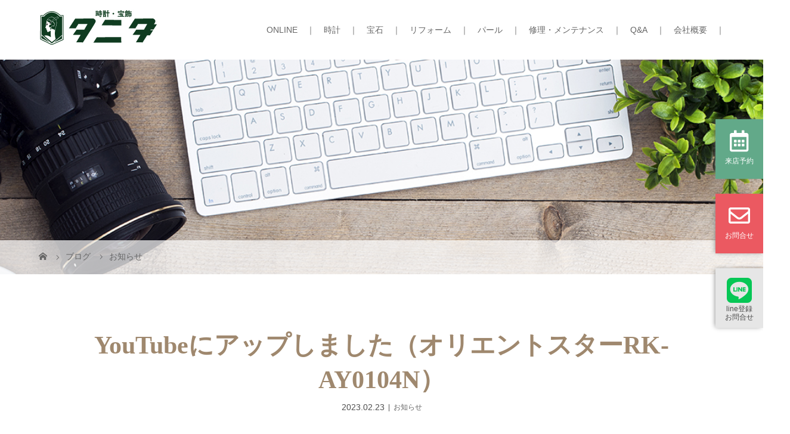

--- FILE ---
content_type: text/html; charset=UTF-8
request_url: https://tanida1944.com/event/10518/
body_size: 13867
content:



<!DOCTYPE html>
<html class="pc" dir="ltr" lang="ja" prefix="og: https://ogp.me/ns#">
<head>

<!-- Google tag (gtag.js) -->
<script async src="https://www.googletagmanager.com/gtag/js?id=UA-795811-32"></script>
<script>
  window.dataLayer = window.dataLayer || [];
  function gtag(){dataLayer.push(arguments);}
  gtag('js', new Date());

  gtag('config', 'UA-795811-32');
  gtag('config', 'G-0JNFHQEWPN');
</script>
		
<meta charset="UTF-8">
<meta name="description" content="YouTubeに動画をアップしました。オリエントスター RK-AY0104Nの紹介動画です。https://youtu.be/d0anIe8dPO4 おかげさまで創業７9年。">
<meta name="viewport" content="width=device-width">

<!--[if lt IE 9]>
<script src="https://tanida1944.com/wp-content/themes/story_tcd041/js/html5.js"></script>
<![endif]-->
<link rel="shortcut icon" href="https://tanida1944.com/wp-content/uploads/tcd-w/favicon.ico">

		<!-- All in One SEO 4.7.3 - aioseo.com -->
		<title>YouTubeにアップしました（オリエントスターRK-AY0104N） | 熊谷市で時計修理・宝石のお悩みは「タニダ」</title>
		<meta name="description" content="YouTubeに動画をアップしました。 オリエントスター RK-AY0104Nの紹介動画です。 https:/" />
		<meta name="robots" content="max-image-preview:large" />
		<link rel="canonical" href="https://tanida1944.com/event/10518/" />
		<meta name="generator" content="All in One SEO (AIOSEO) 4.7.3" />
		<meta property="og:locale" content="ja_JP" />
		<meta property="og:site_name" content="熊谷市で時計修理・宝石のお悩みは「タニダ」 - 熊谷市の老舗［創業1944年］時計・宝石のタニダは品質高い品揃えと確かな技術で修理やメンテナンスも承ります。" />
		<meta property="og:type" content="article" />
		<meta property="og:title" content="YouTubeにアップしました（オリエントスターRK-AY0104N） | 熊谷市で時計修理・宝石のお悩みは「タニダ」" />
		<meta property="og:description" content="YouTubeに動画をアップしました。 オリエントスター RK-AY0104Nの紹介動画です。 https:/" />
		<meta property="og:url" content="https://tanida1944.com/event/10518/" />
		<meta property="article:published_time" content="2023-02-23T06:29:52+00:00" />
		<meta property="article:modified_time" content="2023-02-23T06:29:52+00:00" />
		<meta name="twitter:card" content="summary_large_image" />
		<meta name="twitter:title" content="YouTubeにアップしました（オリエントスターRK-AY0104N） | 熊谷市で時計修理・宝石のお悩みは「タニダ」" />
		<meta name="twitter:description" content="YouTubeに動画をアップしました。 オリエントスター RK-AY0104Nの紹介動画です。 https:/" />
		<script type="application/ld+json" class="aioseo-schema">
			{"@context":"https:\/\/schema.org","@graph":[{"@type":"BlogPosting","@id":"https:\/\/tanida1944.com\/event\/10518\/#blogposting","name":"YouTube\u306b\u30a2\u30c3\u30d7\u3057\u307e\u3057\u305f\uff08\u30aa\u30ea\u30a8\u30f3\u30c8\u30b9\u30bf\u30fcRK-AY0104N\uff09 | \u718a\u8c37\u5e02\u3067\u6642\u8a08\u4fee\u7406\u30fb\u5b9d\u77f3\u306e\u304a\u60a9\u307f\u306f\u300c\u30bf\u30cb\u30c0\u300d","headline":"YouTube\u306b\u30a2\u30c3\u30d7\u3057\u307e\u3057\u305f\uff08\u30aa\u30ea\u30a8\u30f3\u30c8\u30b9\u30bf\u30fcRK-AY0104N\uff09","author":{"@id":"https:\/\/tanida1944.com\/author\/tanida202133\/#author"},"publisher":{"@id":"https:\/\/tanida1944.com\/#organization"},"image":{"@type":"ImageObject","url":"https:\/\/tanida1944.com\/wp-content\/uploads\/2023\/02\/\u30b9\u30af\u30ea\u30fc\u30f3\u30b7\u30e7\u30c3\u30c8-2023-02-23-15.27.46-e1677133725864.png","width":380,"height":502},"datePublished":"2023-02-23T15:29:52+09:00","dateModified":"2023-02-23T15:29:52+09:00","inLanguage":"ja","mainEntityOfPage":{"@id":"https:\/\/tanida1944.com\/event\/10518\/#webpage"},"isPartOf":{"@id":"https:\/\/tanida1944.com\/event\/10518\/#webpage"},"articleSection":"\u304a\u77e5\u3089\u305b, YouTube"},{"@type":"BreadcrumbList","@id":"https:\/\/tanida1944.com\/event\/10518\/#breadcrumblist","itemListElement":[{"@type":"ListItem","@id":"https:\/\/tanida1944.com\/#listItem","position":1,"name":"\u5bb6","item":"https:\/\/tanida1944.com\/","nextItem":"https:\/\/tanida1944.com\/category\/event\/#listItem"},{"@type":"ListItem","@id":"https:\/\/tanida1944.com\/category\/event\/#listItem","position":2,"name":"\u304a\u77e5\u3089\u305b","previousItem":"https:\/\/tanida1944.com\/#listItem"}]},{"@type":"Organization","@id":"https:\/\/tanida1944.com\/#organization","name":"\u718a\u8c37\u5e02\u3067\u6642\u8a08\u4fee\u7406\u30fb\u5b9d\u77f3\u306e\u304a\u60a9\u307f\u306f\u300c\u30bf\u30cb\u30c0\u300d","description":"\u718a\u8c37\u5e02\u306e\u8001\u8217\uff3b\u5275\u696d1944\u5e74\uff3d\u6642\u8a08\u30fb\u5b9d\u77f3\u306e\u30bf\u30cb\u30c0\u306f\u54c1\u8cea\u9ad8\u3044\u54c1\u63c3\u3048\u3068\u78ba\u304b\u306a\u6280\u8853\u3067\u4fee\u7406\u3084\u30e1\u30f3\u30c6\u30ca\u30f3\u30b9\u3082\u627f\u308a\u307e\u3059\u3002","url":"https:\/\/tanida1944.com\/"},{"@type":"Person","@id":"https:\/\/tanida1944.com\/author\/tanida202133\/#author","url":"https:\/\/tanida1944.com\/author\/tanida202133\/","name":"tanida202133","image":{"@type":"ImageObject","@id":"https:\/\/tanida1944.com\/event\/10518\/#authorImage","url":"https:\/\/secure.gravatar.com\/avatar\/a202ffb899427869a5d5850cff463bb6?s=96&d=mm&r=g","width":96,"height":96,"caption":"tanida202133"}},{"@type":"WebPage","@id":"https:\/\/tanida1944.com\/event\/10518\/#webpage","url":"https:\/\/tanida1944.com\/event\/10518\/","name":"YouTube\u306b\u30a2\u30c3\u30d7\u3057\u307e\u3057\u305f\uff08\u30aa\u30ea\u30a8\u30f3\u30c8\u30b9\u30bf\u30fcRK-AY0104N\uff09 | \u718a\u8c37\u5e02\u3067\u6642\u8a08\u4fee\u7406\u30fb\u5b9d\u77f3\u306e\u304a\u60a9\u307f\u306f\u300c\u30bf\u30cb\u30c0\u300d","description":"YouTube\u306b\u52d5\u753b\u3092\u30a2\u30c3\u30d7\u3057\u307e\u3057\u305f\u3002 \u30aa\u30ea\u30a8\u30f3\u30c8\u30b9\u30bf\u30fc RK-AY0104N\u306e\u7d39\u4ecb\u52d5\u753b\u3067\u3059\u3002 https:\/","inLanguage":"ja","isPartOf":{"@id":"https:\/\/tanida1944.com\/#website"},"breadcrumb":{"@id":"https:\/\/tanida1944.com\/event\/10518\/#breadcrumblist"},"author":{"@id":"https:\/\/tanida1944.com\/author\/tanida202133\/#author"},"creator":{"@id":"https:\/\/tanida1944.com\/author\/tanida202133\/#author"},"image":{"@type":"ImageObject","url":"https:\/\/tanida1944.com\/wp-content\/uploads\/2023\/02\/\u30b9\u30af\u30ea\u30fc\u30f3\u30b7\u30e7\u30c3\u30c8-2023-02-23-15.27.46-e1677133725864.png","@id":"https:\/\/tanida1944.com\/event\/10518\/#mainImage","width":380,"height":502},"primaryImageOfPage":{"@id":"https:\/\/tanida1944.com\/event\/10518\/#mainImage"},"datePublished":"2023-02-23T15:29:52+09:00","dateModified":"2023-02-23T15:29:52+09:00"},{"@type":"WebSite","@id":"https:\/\/tanida1944.com\/#website","url":"https:\/\/tanida1944.com\/","name":"\u718a\u8c37\u5e02\u3067\u6642\u8a08\u4fee\u7406\u30fb\u5b9d\u77f3\u306e\u304a\u60a9\u307f\u306f\u300c\u30bf\u30cb\u30c0\u300d","description":"\u718a\u8c37\u5e02\u306e\u8001\u8217\uff3b\u5275\u696d1944\u5e74\uff3d\u6642\u8a08\u30fb\u5b9d\u77f3\u306e\u30bf\u30cb\u30c0\u306f\u54c1\u8cea\u9ad8\u3044\u54c1\u63c3\u3048\u3068\u78ba\u304b\u306a\u6280\u8853\u3067\u4fee\u7406\u3084\u30e1\u30f3\u30c6\u30ca\u30f3\u30b9\u3082\u627f\u308a\u307e\u3059\u3002","inLanguage":"ja","publisher":{"@id":"https:\/\/tanida1944.com\/#organization"}}]}
		</script>
		<!-- All in One SEO -->

<script type="text/javascript">
window._wpemojiSettings = {"baseUrl":"https:\/\/s.w.org\/images\/core\/emoji\/14.0.0\/72x72\/","ext":".png","svgUrl":"https:\/\/s.w.org\/images\/core\/emoji\/14.0.0\/svg\/","svgExt":".svg","source":{"concatemoji":"https:\/\/tanida1944.com\/wp-includes\/js\/wp-emoji-release.min.js?ver=6.2.8"}};
/*! This file is auto-generated */
!function(e,a,t){var n,r,o,i=a.createElement("canvas"),p=i.getContext&&i.getContext("2d");function s(e,t){p.clearRect(0,0,i.width,i.height),p.fillText(e,0,0);e=i.toDataURL();return p.clearRect(0,0,i.width,i.height),p.fillText(t,0,0),e===i.toDataURL()}function c(e){var t=a.createElement("script");t.src=e,t.defer=t.type="text/javascript",a.getElementsByTagName("head")[0].appendChild(t)}for(o=Array("flag","emoji"),t.supports={everything:!0,everythingExceptFlag:!0},r=0;r<o.length;r++)t.supports[o[r]]=function(e){if(p&&p.fillText)switch(p.textBaseline="top",p.font="600 32px Arial",e){case"flag":return s("\ud83c\udff3\ufe0f\u200d\u26a7\ufe0f","\ud83c\udff3\ufe0f\u200b\u26a7\ufe0f")?!1:!s("\ud83c\uddfa\ud83c\uddf3","\ud83c\uddfa\u200b\ud83c\uddf3")&&!s("\ud83c\udff4\udb40\udc67\udb40\udc62\udb40\udc65\udb40\udc6e\udb40\udc67\udb40\udc7f","\ud83c\udff4\u200b\udb40\udc67\u200b\udb40\udc62\u200b\udb40\udc65\u200b\udb40\udc6e\u200b\udb40\udc67\u200b\udb40\udc7f");case"emoji":return!s("\ud83e\udef1\ud83c\udffb\u200d\ud83e\udef2\ud83c\udfff","\ud83e\udef1\ud83c\udffb\u200b\ud83e\udef2\ud83c\udfff")}return!1}(o[r]),t.supports.everything=t.supports.everything&&t.supports[o[r]],"flag"!==o[r]&&(t.supports.everythingExceptFlag=t.supports.everythingExceptFlag&&t.supports[o[r]]);t.supports.everythingExceptFlag=t.supports.everythingExceptFlag&&!t.supports.flag,t.DOMReady=!1,t.readyCallback=function(){t.DOMReady=!0},t.supports.everything||(n=function(){t.readyCallback()},a.addEventListener?(a.addEventListener("DOMContentLoaded",n,!1),e.addEventListener("load",n,!1)):(e.attachEvent("onload",n),a.attachEvent("onreadystatechange",function(){"complete"===a.readyState&&t.readyCallback()})),(e=t.source||{}).concatemoji?c(e.concatemoji):e.wpemoji&&e.twemoji&&(c(e.twemoji),c(e.wpemoji)))}(window,document,window._wpemojiSettings);
</script>
<style type="text/css">
img.wp-smiley,
img.emoji {
	display: inline !important;
	border: none !important;
	box-shadow: none !important;
	height: 1em !important;
	width: 1em !important;
	margin: 0 0.07em !important;
	vertical-align: -0.1em !important;
	background: none !important;
	padding: 0 !important;
}
</style>
	<link rel='stylesheet' id='wp-block-library-css' href='https://tanida1944.com/wp-includes/css/dist/block-library/style.min.css?ver=6.2.8' type='text/css' media='all' />
<link rel='stylesheet' id='classic-theme-styles-css' href='https://tanida1944.com/wp-includes/css/classic-themes.min.css?ver=6.2.8' type='text/css' media='all' />
<style id='global-styles-inline-css' type='text/css'>
body{--wp--preset--color--black: #000000;--wp--preset--color--cyan-bluish-gray: #abb8c3;--wp--preset--color--white: #ffffff;--wp--preset--color--pale-pink: #f78da7;--wp--preset--color--vivid-red: #cf2e2e;--wp--preset--color--luminous-vivid-orange: #ff6900;--wp--preset--color--luminous-vivid-amber: #fcb900;--wp--preset--color--light-green-cyan: #7bdcb5;--wp--preset--color--vivid-green-cyan: #00d084;--wp--preset--color--pale-cyan-blue: #8ed1fc;--wp--preset--color--vivid-cyan-blue: #0693e3;--wp--preset--color--vivid-purple: #9b51e0;--wp--preset--gradient--vivid-cyan-blue-to-vivid-purple: linear-gradient(135deg,rgba(6,147,227,1) 0%,rgb(155,81,224) 100%);--wp--preset--gradient--light-green-cyan-to-vivid-green-cyan: linear-gradient(135deg,rgb(122,220,180) 0%,rgb(0,208,130) 100%);--wp--preset--gradient--luminous-vivid-amber-to-luminous-vivid-orange: linear-gradient(135deg,rgba(252,185,0,1) 0%,rgba(255,105,0,1) 100%);--wp--preset--gradient--luminous-vivid-orange-to-vivid-red: linear-gradient(135deg,rgba(255,105,0,1) 0%,rgb(207,46,46) 100%);--wp--preset--gradient--very-light-gray-to-cyan-bluish-gray: linear-gradient(135deg,rgb(238,238,238) 0%,rgb(169,184,195) 100%);--wp--preset--gradient--cool-to-warm-spectrum: linear-gradient(135deg,rgb(74,234,220) 0%,rgb(151,120,209) 20%,rgb(207,42,186) 40%,rgb(238,44,130) 60%,rgb(251,105,98) 80%,rgb(254,248,76) 100%);--wp--preset--gradient--blush-light-purple: linear-gradient(135deg,rgb(255,206,236) 0%,rgb(152,150,240) 100%);--wp--preset--gradient--blush-bordeaux: linear-gradient(135deg,rgb(254,205,165) 0%,rgb(254,45,45) 50%,rgb(107,0,62) 100%);--wp--preset--gradient--luminous-dusk: linear-gradient(135deg,rgb(255,203,112) 0%,rgb(199,81,192) 50%,rgb(65,88,208) 100%);--wp--preset--gradient--pale-ocean: linear-gradient(135deg,rgb(255,245,203) 0%,rgb(182,227,212) 50%,rgb(51,167,181) 100%);--wp--preset--gradient--electric-grass: linear-gradient(135deg,rgb(202,248,128) 0%,rgb(113,206,126) 100%);--wp--preset--gradient--midnight: linear-gradient(135deg,rgb(2,3,129) 0%,rgb(40,116,252) 100%);--wp--preset--duotone--dark-grayscale: url('#wp-duotone-dark-grayscale');--wp--preset--duotone--grayscale: url('#wp-duotone-grayscale');--wp--preset--duotone--purple-yellow: url('#wp-duotone-purple-yellow');--wp--preset--duotone--blue-red: url('#wp-duotone-blue-red');--wp--preset--duotone--midnight: url('#wp-duotone-midnight');--wp--preset--duotone--magenta-yellow: url('#wp-duotone-magenta-yellow');--wp--preset--duotone--purple-green: url('#wp-duotone-purple-green');--wp--preset--duotone--blue-orange: url('#wp-duotone-blue-orange');--wp--preset--font-size--small: 13px;--wp--preset--font-size--medium: 20px;--wp--preset--font-size--large: 36px;--wp--preset--font-size--x-large: 42px;--wp--preset--spacing--20: 0.44rem;--wp--preset--spacing--30: 0.67rem;--wp--preset--spacing--40: 1rem;--wp--preset--spacing--50: 1.5rem;--wp--preset--spacing--60: 2.25rem;--wp--preset--spacing--70: 3.38rem;--wp--preset--spacing--80: 5.06rem;--wp--preset--shadow--natural: 6px 6px 9px rgba(0, 0, 0, 0.2);--wp--preset--shadow--deep: 12px 12px 50px rgba(0, 0, 0, 0.4);--wp--preset--shadow--sharp: 6px 6px 0px rgba(0, 0, 0, 0.2);--wp--preset--shadow--outlined: 6px 6px 0px -3px rgba(255, 255, 255, 1), 6px 6px rgba(0, 0, 0, 1);--wp--preset--shadow--crisp: 6px 6px 0px rgba(0, 0, 0, 1);}:where(.is-layout-flex){gap: 0.5em;}body .is-layout-flow > .alignleft{float: left;margin-inline-start: 0;margin-inline-end: 2em;}body .is-layout-flow > .alignright{float: right;margin-inline-start: 2em;margin-inline-end: 0;}body .is-layout-flow > .aligncenter{margin-left: auto !important;margin-right: auto !important;}body .is-layout-constrained > .alignleft{float: left;margin-inline-start: 0;margin-inline-end: 2em;}body .is-layout-constrained > .alignright{float: right;margin-inline-start: 2em;margin-inline-end: 0;}body .is-layout-constrained > .aligncenter{margin-left: auto !important;margin-right: auto !important;}body .is-layout-constrained > :where(:not(.alignleft):not(.alignright):not(.alignfull)){max-width: var(--wp--style--global--content-size);margin-left: auto !important;margin-right: auto !important;}body .is-layout-constrained > .alignwide{max-width: var(--wp--style--global--wide-size);}body .is-layout-flex{display: flex;}body .is-layout-flex{flex-wrap: wrap;align-items: center;}body .is-layout-flex > *{margin: 0;}:where(.wp-block-columns.is-layout-flex){gap: 2em;}.has-black-color{color: var(--wp--preset--color--black) !important;}.has-cyan-bluish-gray-color{color: var(--wp--preset--color--cyan-bluish-gray) !important;}.has-white-color{color: var(--wp--preset--color--white) !important;}.has-pale-pink-color{color: var(--wp--preset--color--pale-pink) !important;}.has-vivid-red-color{color: var(--wp--preset--color--vivid-red) !important;}.has-luminous-vivid-orange-color{color: var(--wp--preset--color--luminous-vivid-orange) !important;}.has-luminous-vivid-amber-color{color: var(--wp--preset--color--luminous-vivid-amber) !important;}.has-light-green-cyan-color{color: var(--wp--preset--color--light-green-cyan) !important;}.has-vivid-green-cyan-color{color: var(--wp--preset--color--vivid-green-cyan) !important;}.has-pale-cyan-blue-color{color: var(--wp--preset--color--pale-cyan-blue) !important;}.has-vivid-cyan-blue-color{color: var(--wp--preset--color--vivid-cyan-blue) !important;}.has-vivid-purple-color{color: var(--wp--preset--color--vivid-purple) !important;}.has-black-background-color{background-color: var(--wp--preset--color--black) !important;}.has-cyan-bluish-gray-background-color{background-color: var(--wp--preset--color--cyan-bluish-gray) !important;}.has-white-background-color{background-color: var(--wp--preset--color--white) !important;}.has-pale-pink-background-color{background-color: var(--wp--preset--color--pale-pink) !important;}.has-vivid-red-background-color{background-color: var(--wp--preset--color--vivid-red) !important;}.has-luminous-vivid-orange-background-color{background-color: var(--wp--preset--color--luminous-vivid-orange) !important;}.has-luminous-vivid-amber-background-color{background-color: var(--wp--preset--color--luminous-vivid-amber) !important;}.has-light-green-cyan-background-color{background-color: var(--wp--preset--color--light-green-cyan) !important;}.has-vivid-green-cyan-background-color{background-color: var(--wp--preset--color--vivid-green-cyan) !important;}.has-pale-cyan-blue-background-color{background-color: var(--wp--preset--color--pale-cyan-blue) !important;}.has-vivid-cyan-blue-background-color{background-color: var(--wp--preset--color--vivid-cyan-blue) !important;}.has-vivid-purple-background-color{background-color: var(--wp--preset--color--vivid-purple) !important;}.has-black-border-color{border-color: var(--wp--preset--color--black) !important;}.has-cyan-bluish-gray-border-color{border-color: var(--wp--preset--color--cyan-bluish-gray) !important;}.has-white-border-color{border-color: var(--wp--preset--color--white) !important;}.has-pale-pink-border-color{border-color: var(--wp--preset--color--pale-pink) !important;}.has-vivid-red-border-color{border-color: var(--wp--preset--color--vivid-red) !important;}.has-luminous-vivid-orange-border-color{border-color: var(--wp--preset--color--luminous-vivid-orange) !important;}.has-luminous-vivid-amber-border-color{border-color: var(--wp--preset--color--luminous-vivid-amber) !important;}.has-light-green-cyan-border-color{border-color: var(--wp--preset--color--light-green-cyan) !important;}.has-vivid-green-cyan-border-color{border-color: var(--wp--preset--color--vivid-green-cyan) !important;}.has-pale-cyan-blue-border-color{border-color: var(--wp--preset--color--pale-cyan-blue) !important;}.has-vivid-cyan-blue-border-color{border-color: var(--wp--preset--color--vivid-cyan-blue) !important;}.has-vivid-purple-border-color{border-color: var(--wp--preset--color--vivid-purple) !important;}.has-vivid-cyan-blue-to-vivid-purple-gradient-background{background: var(--wp--preset--gradient--vivid-cyan-blue-to-vivid-purple) !important;}.has-light-green-cyan-to-vivid-green-cyan-gradient-background{background: var(--wp--preset--gradient--light-green-cyan-to-vivid-green-cyan) !important;}.has-luminous-vivid-amber-to-luminous-vivid-orange-gradient-background{background: var(--wp--preset--gradient--luminous-vivid-amber-to-luminous-vivid-orange) !important;}.has-luminous-vivid-orange-to-vivid-red-gradient-background{background: var(--wp--preset--gradient--luminous-vivid-orange-to-vivid-red) !important;}.has-very-light-gray-to-cyan-bluish-gray-gradient-background{background: var(--wp--preset--gradient--very-light-gray-to-cyan-bluish-gray) !important;}.has-cool-to-warm-spectrum-gradient-background{background: var(--wp--preset--gradient--cool-to-warm-spectrum) !important;}.has-blush-light-purple-gradient-background{background: var(--wp--preset--gradient--blush-light-purple) !important;}.has-blush-bordeaux-gradient-background{background: var(--wp--preset--gradient--blush-bordeaux) !important;}.has-luminous-dusk-gradient-background{background: var(--wp--preset--gradient--luminous-dusk) !important;}.has-pale-ocean-gradient-background{background: var(--wp--preset--gradient--pale-ocean) !important;}.has-electric-grass-gradient-background{background: var(--wp--preset--gradient--electric-grass) !important;}.has-midnight-gradient-background{background: var(--wp--preset--gradient--midnight) !important;}.has-small-font-size{font-size: var(--wp--preset--font-size--small) !important;}.has-medium-font-size{font-size: var(--wp--preset--font-size--medium) !important;}.has-large-font-size{font-size: var(--wp--preset--font-size--large) !important;}.has-x-large-font-size{font-size: var(--wp--preset--font-size--x-large) !important;}
.wp-block-navigation a:where(:not(.wp-element-button)){color: inherit;}
:where(.wp-block-columns.is-layout-flex){gap: 2em;}
.wp-block-pullquote{font-size: 1.5em;line-height: 1.6;}
</style>
<link rel='stylesheet' id='wc-shortcodes-style-css' href='https://tanida1944.com/wp-content/plugins/wc-shortcodes/public/assets/css/style.css?ver=3.46' type='text/css' media='all' />
<link rel='stylesheet' id='parent-style-css' href='https://tanida1944.com/wp-content/themes/story_tcd041/style.css?ver=6.2.8' type='text/css' media='all' />
<link rel='stylesheet' id='child-style-css' href='https://tanida1944.com/wp-content/themes/story_tcd041-child/style.css?ver=6.2.8' type='text/css' media='all' />
<link rel='stylesheet' id='story-slick-css' href='https://tanida1944.com/wp-content/themes/story_tcd041/css/slick.css?ver=6.2.8' type='text/css' media='all' />
<link rel='stylesheet' id='story-slick-theme-css' href='https://tanida1944.com/wp-content/themes/story_tcd041/css/slick-theme.css?ver=6.2.8' type='text/css' media='all' />
<link rel='stylesheet' id='story-style-css' href='https://tanida1944.com/wp-content/themes/story_tcd041-child/style.css?ver=1.5.3' type='text/css' media='all' />
<link rel='stylesheet' id='story-responsive-css' href='https://tanida1944.com/wp-content/themes/story_tcd041/responsive.css?ver=1.5.3' type='text/css' media='all' />
<link rel='stylesheet' id='story-footer-bar-css' href='https://tanida1944.com/wp-content/themes/story_tcd041/css/footer-bar.css?ver=1.5.3' type='text/css' media='all' />
<link rel='stylesheet' id='wordpresscanvas-font-awesome-css' href='https://tanida1944.com/wp-content/plugins/wc-shortcodes/public/assets/css/font-awesome.min.css?ver=4.7.0' type='text/css' media='all' />
<script type='text/javascript' src='https://tanida1944.com/wp-includes/js/jquery/jquery.min.js?ver=3.6.4' id='jquery-core-js'></script>
<script type='text/javascript' src='https://tanida1944.com/wp-includes/js/jquery/jquery-migrate.min.js?ver=3.4.0' id='jquery-migrate-js'></script>
<script type='text/javascript' src='https://tanida1944.com/wp-content/themes/story_tcd041/js/slick.min.js?ver=1.5.3' id='story-slick-js'></script>
<script type='text/javascript' src='https://tanida1944.com/wp-content/themes/story_tcd041/js/functions.js?ver=1.5.3' id='story-script-js'></script>
<script type='text/javascript' src='https://tanida1944.com/wp-content/themes/story_tcd041/js/responsive.js?ver=1.5.3' id='story-responsive-js'></script>
<link rel="https://api.w.org/" href="https://tanida1944.com/wp-json/" /><link rel="alternate" type="application/json" href="https://tanida1944.com/wp-json/wp/v2/posts/10518" /><link rel="EditURI" type="application/rsd+xml" title="RSD" href="https://tanida1944.com/xmlrpc.php?rsd" />
<link rel="wlwmanifest" type="application/wlwmanifest+xml" href="https://tanida1944.com/wp-includes/wlwmanifest.xml" />
<meta name="generator" content="WordPress 6.2.8" />
<link rel='shortlink' href='https://tanida1944.com/?p=10518' />
<link rel="alternate" type="application/json+oembed" href="https://tanida1944.com/wp-json/oembed/1.0/embed?url=https%3A%2F%2Ftanida1944.com%2Fevent%2F10518%2F" />
<link rel="alternate" type="text/xml+oembed" href="https://tanida1944.com/wp-json/oembed/1.0/embed?url=https%3A%2F%2Ftanida1944.com%2Fevent%2F10518%2F&#038;format=xml" />
<style type="text/css">

</style>
<style>
.content02-button:hover, .button a:hover, .global-nav .sub-menu a:hover, .content02-button:hover, .footer-bar01, .copyright, .nav-links02-previous a, .nav-links02-next a, .pagetop a, #submit_comment:hover, .page-links a:hover, .page-links > span, .pw_form input[type="submit"]:hover, .post-password-form input[type="submit"]:hover { 
	background: #9F886E; 
}
.pb_slider .slick-prev:active, .pb_slider .slick-prev:focus, .pb_slider .slick-prev:hover {
	background: #9F886E url(https://tanida1944.com/wp-content/themes/story_tcd041/pagebuilder/assets/img/slider_arrow1.png) no-repeat 23px; 
}
.pb_slider .slick-next:active, .pb_slider .slick-next:focus, .pb_slider .slick-next:hover {
	background: #9F886E url(https://tanida1944.com/wp-content/themes/story_tcd041/pagebuilder/assets/img/slider_arrow2.png) no-repeat 25px 23px; 
}
#comment_textarea textarea:focus, #guest_info input:focus, #comment_textarea textarea:focus { 
	border: 1px solid #9F886E; 
}
.archive-title, .article01-title a, .article02-title a, .article03-title, .article03-category-item:hover, .article05-category-item:hover, .article04-title, .article05-title, .article06-title, .article06-category-item:hover, .column-layout01-title, .column-layout01-title, .column-layout02-title, .column-layout03-title, .column-layout04-title, .column-layout05-title, .column-layout02-title, .column-layout03-title, .column-layout04-title, .column-layout05-title, .content01-title, .content02-button, .content03-title, .content04-title, .footer-gallery-title, .global-nav a:hover,  .global-nav .current-menu-item > a, .headline-primary, .nav-links01-previous a:hover, .nav-links01-next a:hover, .post-title, .styled-post-list1-title:hover, .top-slider-content-inner:after, .breadcrumb a:hover, .article07-title, .post-category a:hover, .post-meta-box a:hover, .post-content a, .color_headline {
color: #9F886E;
}
.content02, .gallery01 .slick-arrow:hover, .global-nav .sub-menu a, .headline-bar, .nav-links02-next a:hover, .nav-links02-previous a:hover, .pagetop a:hover, .top-slider-nav li.active a, .top-slider-nav li:hover a {
background: #C5B8A8;
}
.social-nav-item a:hover:before {
color: #C5B8A8;
}
.article01-title a:hover, .article02-title a:hover, .article03 a:hover .article03-title, .article04 a:hover .article04-title, .article07 a:hover .article07-title, .post-content a:hover, .headline-link:hover {
	color: #73604A;
}
@media only screen and (max-width: 991px) {
	.copyright {
		background: #9F886E;
	}
}
@media only screen and (max-width: 1200px) {
	.global-nav a, .global-nav a:hover {
		background: #C5B8A8;
	}
	.global-nav .sub-menu a {
		background: #9F886E;
	}
}
.headline-font-type {
font-family: "Times New Roman", "游明朝", "Yu Mincho", "游明朝体", "YuMincho", "ヒラギノ明朝 Pro W3", "Hiragino Mincho Pro", "HiraMinProN-W3", "HGS明朝E", "ＭＳ Ｐ明朝", "MS PMincho", serif; font-weight: 500;
}
a:hover .thumbnail01 img, .thumbnail01 img:hover {
	-moz-transform: scale(1.2); -ms-transform: scale(1.2); -o-transform: scale(1.2); -webkit-transform: scale(1.2); transform: scale(1.2); }
.global-nav > ul > li > a {
color: #666666;
}
.article06 a:hover:before {
background: rgba(255, 255, 255, 0.9);
}
.footer-nav-wrapper:before {
background-color: rgba(159, 136, 110, 0.8);
}
</style>

<link rel="stylesheet" href="https://use.fontawesome.com/releases/v5.8.2/css/all.css" integrity="sha384-oS3vJWv+0UjzBfQzYUhtDYW+Pj2yciDJxpsK1OYPAYjqT085Qq/1cq5FLXAZQ7Ay" crossorigin="anonymous">

</head>
<body class="post-template-default single single-post postid-10518 single-format-standard wc-shortcodes-font-awesome-enabled font-type1">
<header class="header">
	<div class="header-bar " style="background-color: #FFFFFF; color: #666666;">
		<div class="header-bar-inner inner">
			<div class="logo logo-image"><a href="https://tanida1944.com/" data-label="熊谷市で時計修理・宝石のお悩みは「タニダ」"><img class="h_logo" src="https://tanida1944.com/wp-content/uploads/2025/11/tanida_rogo.jpg" alt="熊谷市で時計修理・宝石のお悩みは「タニダ」"></a></div>
			<a href="#" id="global-nav-button" class="global-nav-button"></a>
			<nav id="global-nav" class="global-nav"><ul id="menu-%e3%82%b0%e3%83%ad%e3%83%bc%e3%83%90%e3%83%ab%e3%83%a1%e3%83%8b%e3%83%a5%e3%83%bc" class="menu"><li id="menu-item-5957" class="menu-item menu-item-type-custom menu-item-object-custom menu-item-5957"><a href="https://tanida1944.shop-pro.jp/"><span></span>ONLINE</a></li>
<li id="menu-item-313" class="menu-item menu-item-type-custom menu-item-object-custom menu-item-313"><a href="https://tanida1944.com/watchlist/"><span></span>時計</a></li>
<li id="menu-item-8726" class="menu-item menu-item-type-post_type menu-item-object-page menu-item-8726"><a href="https://tanida1944.com/jewelry/"><span></span>宝石</a></li>
<li id="menu-item-6027" class="menu-item menu-item-type-custom menu-item-object-custom menu-item-6027"><a href="https://tanida1944.com/repair/#cts3"><span></span>リフォーム</a></li>
<li id="menu-item-316" class="menu-item menu-item-type-custom menu-item-object-custom menu-item-316"><a href="https://tanida1944.com/pearl/"><span></span>パール</a></li>
<li id="menu-item-243" class="menu-item menu-item-type-post_type menu-item-object-page menu-item-243"><a href="https://tanida1944.com/repair/"><span></span>修理・メンテナンス</a></li>
<li id="menu-item-302" class="menu-item menu-item-type-custom menu-item-object-custom menu-item-302"><a href="https://tanida1944.com/qa/"><span></span>Q&#038;A</a></li>
<li id="menu-item-25" class="menu-item menu-item-type-post_type menu-item-object-page menu-item-has-children menu-item-25"><a href="https://tanida1944.com/company/"><span></span>会社概要</a>
<ul class="sub-menu">
	<li id="menu-item-114" class="menu-item menu-item-type-post_type menu-item-object-page menu-item-114"><a href="https://tanida1944.com/visit-01/"><span></span>WEB来店予約</a></li>
	<li id="menu-item-116" class="menu-item menu-item-type-post_type menu-item-object-page menu-item-116"><a href="https://tanida1944.com/contact/"><span></span>お問い合わせ</a></li>
</ul>
</li>
</ul></nav>		</div>
	</div>
	<div class="signage" style="background-image: url(https://tanida1944.com/wp-content/uploads/2021/09/blogヘッダー.jpg);">
		<div class="signage-content" style="text-shadow: 2px 2px 2px #888888">
			<h1 class="signage-title headline-font-type" style="color: #FFFFFF; font-size: 50px;"></h1>
			<p class="signage-title-sub" style="color: #FFFFFF; font-size: 16px;"></p>
		</div>
	</div>
	<div class="breadcrumb-wrapper">
		<ul class="breadcrumb inner" itemscope itemtype="http://schema.org/BreadcrumbList">
			<li class="home" itemprop="itemListElement" itemscope itemtype="http://schema.org/ListItem">
				<a href="https://tanida1944.com/" itemscope itemtype="http://schema.org/Thing" itemprop="item">
					<span itemprop="name">HOME</span>
				</a>
				<meta itemprop="position" content="1" />
			</li>
						<li itemprop="itemListElement" itemscope itemtype="http://schema.org/ListItem">
				<a href="https://tanida1944.com/blog/">
					<span itemprop="name">ブログ</span>
				</a>
				<meta itemprop="position" content="2" />
			</li>
			<li itemprop="itemListElement" itemscope itemtype="http://schema.org/ListItem">
							<a href="https://tanida1944.com/category/event/" itemscope itemtype="http://schema.org/Thing" itemprop="item">
					<span itemprop="name">お知らせ</span>
				</a>
							<meta itemprop="position" content="3" />
						</li>
					</ul>
	</div>
        
		<div class="s_bnr">
			<ul>
				<li id="t_icn03"><a href="https://tanida1944.com/visit-01/"><i class="far fa-calendar-alt fa-fw fa-2x"></i><br>来店予約</a></li>
				<li id="t_icn02" class="pcDisp"><a href="https://tanida1944.com/contact/"><i class="far fa-envelope fa-fw fa-2x"></i><br>お問合せ</a></li>
				<li id="t_icn04" class="spDisp"><a href="tel:0485221645"><i class="fas fa-phone fa-fw fa-2x"></i><br>電話/本店</a></li>
				<li id="t_icn01"><a href="https://lin.ee/9R62Qnm" target="_blank"><i class="fab fa-line fa-fw fa-2x"></i></i><br>line登録<br class="pcDisp"><span class="spDisp">/</span>お問合せ</a></li>
		</ul>
	</div>
</header>

<div class="main">
	<div class="inner">
		<div class="post-header">
			<h1 class="post-title headline-font-type" style="font-size: 42px;">YouTubeにアップしました（オリエントスターRK-AY0104N）</h1>
			<p class="post-meta">
				<time class="post-date" datetime="2023-02-23">2023.02.23</time><span class="post-category"><a href="https://tanida1944.com/category/event/" rel="category tag">お知らせ</a></span>			</p>
		</div>
		<div class="clearfix">
			<div class="primary fleft">
				<div class="single_share clearfix" id="single_share_top">
<div class="share-type1 share-top">
 
	<div class="sns mb45">
		<ul class="type1 clearfix">
			<li class="twitter">
				<a href="http://twitter.com/share?text=YouTube%E3%81%AB%E3%82%A2%E3%83%83%E3%83%97%E3%81%97%E3%81%BE%E3%81%97%E3%81%9F%EF%BC%88%E3%82%AA%E3%83%AA%E3%82%A8%E3%83%B3%E3%83%88%E3%82%B9%E3%82%BF%E3%83%BCRK-AY0104N%EF%BC%89&url=https%3A%2F%2Ftanida1944.com%2Fevent%2F10518%2F&via=&tw_p=tweetbutton&related=" onclick="javascript:window.open(this.href, '', 'menubar=no,toolbar=no,resizable=yes,scrollbars=yes,height=400,width=600');return false;"><i class="icon-twitter"></i><span class="ttl">Tweet</span><span class="share-count"></span></a>
			</li>
			<li class="facebook">
				<a href="//www.facebook.com/sharer/sharer.php?u=https://tanida1944.com/event/10518/&amp;t=YouTube%E3%81%AB%E3%82%A2%E3%83%83%E3%83%97%E3%81%97%E3%81%BE%E3%81%97%E3%81%9F%EF%BC%88%E3%82%AA%E3%83%AA%E3%82%A8%E3%83%B3%E3%83%88%E3%82%B9%E3%82%BF%E3%83%BCRK-AY0104N%EF%BC%89" class="facebook-btn-icon-link" target="blank" rel="nofollow"><i class="icon-facebook"></i><span class="ttl">Share</span><span class="share-count"></span></a>
			</li>
			<li class="googleplus">
				<a href="https://plus.google.com/share?url=https%3A%2F%2Ftanida1944.com%2Fevent%2F10518%2F" onclick="javascript:window.open(this.href, '', 'menubar=no,toolbar=no,resizable=yes,scrollbars=yes,height=600,width=500');return false;"><i class="icon-google-plus"></i><span class="ttl">+1</span><span class="share-count"></span></a>
			</li>
			<li class="hatebu">
				<a href="http://b.hatena.ne.jp/add?mode=confirm&url=https%3A%2F%2Ftanida1944.com%2Fevent%2F10518%2F" onclick="javascript:window.open(this.href, '', 'menubar=no,toolbar=no,resizable=yes,scrollbars=yes,height=400,width=510');return false;" ><i class="icon-hatebu"></i><span class="ttl">Hatena</span><span class="share-count"></span></a>
			</li>
			<li class="pocket">
				<a href="http://getpocket.com/edit?url=https%3A%2F%2Ftanida1944.com%2Fevent%2F10518%2F&title=YouTube%E3%81%AB%E3%82%A2%E3%83%83%E3%83%97%E3%81%97%E3%81%BE%E3%81%97%E3%81%9F%EF%BC%88%E3%82%AA%E3%83%AA%E3%82%A8%E3%83%B3%E3%83%88%E3%82%B9%E3%82%BF%E3%83%BCRK-AY0104N%EF%BC%89" target="blank"><i class="icon-pocket"></i><span class="ttl">Pocket</span><span class="share-count"></span></a>
			</li>
			<li class="rss">
				<a href="https://tanida1944.com/feed/" target="blank"><i class="icon-rss"></i><span class="ttl">RSS</span></a>
			</li>
			<li class="feedly">
				<a href="http://feedly.com/index.html#subscription%2Ffeed%2Fhttps://tanida1944.com/feed/" target="blank"><i class="icon-feedly"></i><span class="ttl">feedly</span><span class="share-count"></span></a>
			</li>
			<li class="pinterest">
				<a rel="nofollow" target="_blank" href="https://www.pinterest.com/pin/create/button/?url=https%3A%2F%2Ftanida1944.com%2Fevent%2F10518%2F&media=https://tanida1944.com/wp-content/uploads/2023/02/スクリーンショット-2023-02-23-15.27.46-e1677133725864.png&description=YouTube%E3%81%AB%E3%82%A2%E3%83%83%E3%83%97%E3%81%97%E3%81%BE%E3%81%97%E3%81%9F%EF%BC%88%E3%82%AA%E3%83%AA%E3%82%A8%E3%83%B3%E3%83%88%E3%82%B9%E3%82%BF%E3%83%BCRK-AY0104N%EF%BC%89"><i class="icon-pinterest"></i><span class="ttl">Pin&nbsp;it</span></a>
			</li>
		</ul>
	</div>
</div>
				</div>
				<p class="post-thumbnail">
<img width="380" height="502" src="https://tanida1944.com/wp-content/uploads/2023/02/スクリーンショット-2023-02-23-15.27.46-e1677133725864.png" class="attachment-post-thumbnail size-post-thumbnail wp-post-image" alt="" decoding="async" />				</p>
				<div class="post-content" style="font-size: 14px;">
<p>YouTubeに動画をアップしました。</p>
<p>オリエントスター RK-AY0104Nの紹介動画です。</p>
<p><iframe loading="lazy" title="オリエントスター RK-AY0104N 熊谷タニダ" width="500" height="281" src="https://www.youtube.com/embed/d0anIe8dPO4?feature=oembed" frameborder="0" allow="accelerometer; autoplay; clipboard-write; encrypted-media; gyroscope; picture-in-picture; web-share" allowfullscreen></iframe></p>
<h1 class="h1 block-goods-name--text js-enhanced-ecommerce-goods-name"> </h1>
<p>おかげさまで創業７9年。時計修理・電池交換・指輪のサイズ直しやリフォーム加工・オーダー・記念日プレゼントなど、「タニダ」にお任せ下さい。</p>
<p>いいものいつまでも・・・。</p>
<div class="awac-wrapper"><div class="awac widget text-2">			<div class="textwidget"><p>******************************</p>
<p>【店舗名】</p>
<p>定型文</p>
</div>
		</div></div>				</div>
				<!-- banner1 -->
				<div class="single_share clearfix" id="single_share_bottom">
<div class="share-type1 share-btm">
 
	<div class="sns mt10">
		<ul class="type1 clearfix">
			<li class="twitter">
				<a href="http://twitter.com/share?text=YouTube%E3%81%AB%E3%82%A2%E3%83%83%E3%83%97%E3%81%97%E3%81%BE%E3%81%97%E3%81%9F%EF%BC%88%E3%82%AA%E3%83%AA%E3%82%A8%E3%83%B3%E3%83%88%E3%82%B9%E3%82%BF%E3%83%BCRK-AY0104N%EF%BC%89&url=https%3A%2F%2Ftanida1944.com%2Fevent%2F10518%2F&via=&tw_p=tweetbutton&related=" onclick="javascript:window.open(this.href, '', 'menubar=no,toolbar=no,resizable=yes,scrollbars=yes,height=400,width=600');return false;"><i class="icon-twitter"></i><span class="ttl">Tweet</span><span class="share-count"></span></a>
			</li>
			<li class="facebook">
				<a href="//www.facebook.com/sharer/sharer.php?u=https://tanida1944.com/event/10518/&amp;t=YouTube%E3%81%AB%E3%82%A2%E3%83%83%E3%83%97%E3%81%97%E3%81%BE%E3%81%97%E3%81%9F%EF%BC%88%E3%82%AA%E3%83%AA%E3%82%A8%E3%83%B3%E3%83%88%E3%82%B9%E3%82%BF%E3%83%BCRK-AY0104N%EF%BC%89" class="facebook-btn-icon-link" target="blank" rel="nofollow"><i class="icon-facebook"></i><span class="ttl">Share</span><span class="share-count"></span></a>
			</li>
			<li class="googleplus">
				<a href="https://plus.google.com/share?url=https%3A%2F%2Ftanida1944.com%2Fevent%2F10518%2F" onclick="javascript:window.open(this.href, '', 'menubar=no,toolbar=no,resizable=yes,scrollbars=yes,height=600,width=500');return false;"><i class="icon-google-plus"></i><span class="ttl">+1</span><span class="share-count"></span></a>
			</li>
			<li class="hatebu">
				<a href="http://b.hatena.ne.jp/add?mode=confirm&url=https%3A%2F%2Ftanida1944.com%2Fevent%2F10518%2F" onclick="javascript:window.open(this.href, '', 'menubar=no,toolbar=no,resizable=yes,scrollbars=yes,height=400,width=510');return false;" ><i class="icon-hatebu"></i><span class="ttl">Hatena</span><span class="share-count"></span></a>
			</li>
			<li class="pocket">
				<a href="http://getpocket.com/edit?url=https%3A%2F%2Ftanida1944.com%2Fevent%2F10518%2F&title=YouTube%E3%81%AB%E3%82%A2%E3%83%83%E3%83%97%E3%81%97%E3%81%BE%E3%81%97%E3%81%9F%EF%BC%88%E3%82%AA%E3%83%AA%E3%82%A8%E3%83%B3%E3%83%88%E3%82%B9%E3%82%BF%E3%83%BCRK-AY0104N%EF%BC%89" target="blank"><i class="icon-pocket"></i><span class="ttl">Pocket</span><span class="share-count"></span></a>
			</li>
			<li class="rss">
				<a href="https://tanida1944.com/feed/" target="blank"><i class="icon-rss"></i><span class="ttl">RSS</span></a>
			</li>
			<li class="feedly">
				<a href="http://feedly.com/index.html#subscription%2Ffeed%2Fhttps://tanida1944.com/feed/" target="blank"><i class="icon-feedly"></i><span class="ttl">feedly</span><span class="share-count"></span></a>
			</li>
			<li class="pinterest">
				<a rel="nofollow" target="_blank" href="https://www.pinterest.com/pin/create/button/?url=https%3A%2F%2Ftanida1944.com%2Fevent%2F10518%2F&media=https://tanida1944.com/wp-content/uploads/2023/02/スクリーンショット-2023-02-23-15.27.46-e1677133725864.png&description=YouTube%E3%81%AB%E3%82%A2%E3%83%83%E3%83%97%E3%81%97%E3%81%BE%E3%81%97%E3%81%9F%EF%BC%88%E3%82%AA%E3%83%AA%E3%82%A8%E3%83%B3%E3%83%88%E3%82%B9%E3%82%BF%E3%83%BCRK-AY0104N%EF%BC%89"><i class="icon-pinterest"></i><span class="ttl">Pin&nbsp;it</span></a>
			</li>
		</ul>
	</div>
</div>
				</div>
				<ul class="post-meta-box clearfix">
					<li class="post-meta-box-item post-meta-box-author">投稿者: <a href="https://tanida1944.com/author/tanida202133/" title="tanida202133 の投稿" rel="author">tanida202133</a></li>
					<li class="post-meta-box-item post-meta-box-category"><a href="https://tanida1944.com/category/event/" rel="category tag">お知らせ</a></li>
					<li class="post-meta-box-item post-meta-box-tag"><a href="https://tanida1944.com/tag/youtube/" rel="tag">YouTube</a></li>
				</ul>
				<ul class="nav-links01 headline-font-type clearfix">
					<li class="nav-links01-previous">
						<a href="https://tanida1944.com/event/10515/">YouTubeにアップしました（セイコールキアSSVW205）</a>
					</li>
					<li class="nav-links01-next">
						<a href="https://tanida1944.com/event/10522/">YouTubeにアップしました（ムーンフェイズ合わせ方 RK-AY0104N）</a>
					</li>
				</ul>
				<!-- banner2 -->
				<section>
					<h3 class="headline-bar">関連記事</h3>
					<div class="flex flex-wrap">
						<article class="article01 clearfix">
							<a class="article01-thumbnail thumbnail01" href="https://tanida1944.com/etc/4452/">
								<img src="https://tanida1944.com/wp-content/themes/story_tcd041/img/common/no-image-280x280.gif" alt="タニダ八木橋店　5月23日（土）より営業再開">
							</a>
							<h4 class="article01-title headline-font-type">
								<a href="https://tanida1944.com/etc/4452/">タニダ八木橋店　5月23日（土）より営業...</a>
							</h4>
						</article>
						<article class="article01 clearfix">
							<a class="article01-thumbnail thumbnail01" href="https://tanida1944.com/event/10993/">
<img width="280" height="280" src="https://tanida1944.com/wp-content/uploads/2020/07/AH4081-09W_EXs-280x280.jpg" class="attachment-size1 size-size1 wp-post-image" alt="" decoding="async" loading="lazy" srcset="https://tanida1944.com/wp-content/uploads/2020/07/AH4081-09W_EXs-280x280.jpg 280w, https://tanida1944.com/wp-content/uploads/2020/07/AH4081-09W_EXs-150x150.jpg 150w, https://tanida1944.com/wp-content/uploads/2020/07/AH4081-09W_EXs-300x300.jpg 300w, https://tanida1944.com/wp-content/uploads/2020/07/AH4081-09W_EXs-120x120.jpg 120w" sizes="(max-width: 280px) 100vw, 280px" />							</a>
							<h4 class="article01-title headline-font-type">
								<a href="https://tanida1944.com/event/10993/">AH4081-09Wムーンフェイズの合わ...</a>
							</h4>
						</article>
						<article class="article01 clearfix">
							<a class="article01-thumbnail thumbnail01" href="https://tanida1944.com/event/12745/">
<img width="280" height="267" src="https://tanida1944.com/wp-content/uploads/2024/02/news-280x267.jpg" class="attachment-size1 size-size1 wp-post-image" alt="" decoding="async" loading="lazy" srcset="https://tanida1944.com/wp-content/uploads/2024/02/news-280x267.jpg 280w, https://tanida1944.com/wp-content/uploads/2024/02/news-100x96.jpg 100w" sizes="(max-width: 280px) 100vw, 280px" />							</a>
							<h4 class="article01-title headline-font-type">
								<a href="https://tanida1944.com/event/12745/">年末年始の営業について</a>
							</h4>
						</article>
						<article class="article01 clearfix">
							<a class="article01-thumbnail thumbnail01" href="https://tanida1944.com/event/1227/">
								<img src="https://tanida1944.com/wp-content/themes/story_tcd041/img/common/no-image-280x280.gif" alt="タニダ八木橋店　移転の為、最終完全閉店セール">
							</a>
							<h4 class="article01-title headline-font-type">
								<a href="https://tanida1944.com/event/1227/">タニダ八木橋店　移転の為、最終完全閉店セ...</a>
							</h4>
						</article>
						<article class="article01 clearfix">
							<a class="article01-thumbnail thumbnail01" href="https://tanida1944.com/event/10904/">
<img width="280" height="280" src="https://tanida1944.com/wp-content/uploads/2018/08/AR5024-01E-280x280.jpg" class="attachment-size1 size-size1 wp-post-image" alt="" decoding="async" loading="lazy" srcset="https://tanida1944.com/wp-content/uploads/2018/08/AR5024-01E-280x280.jpg 280w, https://tanida1944.com/wp-content/uploads/2018/08/AR5024-01E-300x300.jpg 300w, https://tanida1944.com/wp-content/uploads/2018/08/AR5024-01E-150x150.jpg 150w, https://tanida1944.com/wp-content/uploads/2018/08/AR5024-01E-120x120.jpg 120w, https://tanida1944.com/wp-content/uploads/2018/08/AR5024-01E.jpg 500w" sizes="(max-width: 280px) 100vw, 280px" />							</a>
							<h4 class="article01-title headline-font-type">
								<a href="https://tanida1944.com/event/10904/">AR5024-01E　YouTubeにア...</a>
							</h4>
						</article>
						<article class="article01 clearfix">
							<a class="article01-thumbnail thumbnail01" href="https://tanida1944.com/repairwatch/11641/">
<img width="280" height="280" src="https://tanida1944.com/wp-content/uploads/2023/12/スクリーンショット-2023-12-05-14.11.43-280x280.png" class="attachment-size1 size-size1 wp-post-image" alt="" decoding="async" loading="lazy" srcset="https://tanida1944.com/wp-content/uploads/2023/12/スクリーンショット-2023-12-05-14.11.43-280x280.png 280w, https://tanida1944.com/wp-content/uploads/2023/12/スクリーンショット-2023-12-05-14.11.43-150x150.png 150w, https://tanida1944.com/wp-content/uploads/2023/12/スクリーンショット-2023-12-05-14.11.43-300x300.png 300w, https://tanida1944.com/wp-content/uploads/2023/12/スクリーンショット-2023-12-05-14.11.43-120x120.png 120w" sizes="(max-width: 280px) 100vw, 280px" />							</a>
							<h4 class="article01-title headline-font-type">
								<a href="https://tanida1944.com/repairwatch/11641/">グランドセイコークラスプ修理　YouTu...</a>
							</h4>
						</article>
						<article class="article01 clearfix">
							<a class="article01-thumbnail thumbnail01" href="https://tanida1944.com/event/1131/">
								<img src="https://tanida1944.com/wp-content/themes/story_tcd041/img/common/no-image-280x280.gif" alt="決算セールのご案内">
							</a>
							<h4 class="article01-title headline-font-type">
								<a href="https://tanida1944.com/event/1131/">決算セールのご案内</a>
							</h4>
						</article>
						<article class="article01 clearfix">
							<a class="article01-thumbnail thumbnail01" href="https://tanida1944.com/event/12154/">
<img width="280" height="280" src="https://tanida1944.com/wp-content/uploads/2024/05/TCT_AQ4100-65L_00_EC-280x280.png" class="attachment-size1 size-size1 wp-post-image" alt="" decoding="async" loading="lazy" srcset="https://tanida1944.com/wp-content/uploads/2024/05/TCT_AQ4100-65L_00_EC-280x280.png 280w, https://tanida1944.com/wp-content/uploads/2024/05/TCT_AQ4100-65L_00_EC-150x150.png 150w, https://tanida1944.com/wp-content/uploads/2024/05/TCT_AQ4100-65L_00_EC-300x300.png 300w, https://tanida1944.com/wp-content/uploads/2024/05/TCT_AQ4100-65L_00_EC-120x120.png 120w" sizes="(max-width: 280px) 100vw, 280px" />							</a>
							<h4 class="article01-title headline-font-type">
								<a href="https://tanida1944.com/event/12154/">AQ4100-65L YouTubeにア...</a>
							</h4>
						</article>
					</div>
				</section>
			</div>
		<div class="secondary fright">
<div class="side_widget clearfix styled_post_list1_widget" id="styled_post_list1_widget-2">
<h4 class="headline-bar">おすすめ記事</h4>		<ul class="styled-post-list1">
					<li class="no_post">登録されている記事はございません。</li>
				</ul>
		</div>
<div class="side_widget clearfix styled_post_list1_widget" id="styled_post_list1_widget-3">
<h4 class="headline-bar">新着記事</h4>		<ul class="styled-post-list1">
					<li class="clearfix">
								<a class="styled-post-list1-thumbnail thumbnail01" href="https://tanida1944.com/event/14091/">
				<img width="280" height="267" src="https://tanida1944.com/wp-content/uploads/2024/02/news-280x267.jpg" class="attachment-size1 size-size1 wp-post-image" alt="" decoding="async" loading="lazy" srcset="https://tanida1944.com/wp-content/uploads/2024/02/news-280x267.jpg 280w, https://tanida1944.com/wp-content/uploads/2024/02/news-100x96.jpg 100w" sizes="(max-width: 280px) 100vw, 280px" />				</a>
							   				<div class="styled-post-list1-meta">
    								<time class="styled-post-list1-date" datetime="2025-12-28">2025.12.28</time>
				    				<a class="styled-post-list1-title headline-font-type" href="https://tanida1944.com/event/14091/">年末年始の営業について</a>
   				</div>
 			</li>
					<li class="clearfix">
								<a class="styled-post-list1-thumbnail thumbnail01" href="https://tanida1944.com/event/14084/">
				<img width="280" height="280" src="https://tanida1944.com/wp-content/uploads/2025/12/ATS_AT8244-57E_00_EC-280x280.png" class="attachment-size1 size-size1 wp-post-image" alt="" decoding="async" loading="lazy" srcset="https://tanida1944.com/wp-content/uploads/2025/12/ATS_AT8244-57E_00_EC-280x280.png 280w, https://tanida1944.com/wp-content/uploads/2025/12/ATS_AT8244-57E_00_EC-150x150.png 150w, https://tanida1944.com/wp-content/uploads/2025/12/ATS_AT8244-57E_00_EC-300x300.png 300w, https://tanida1944.com/wp-content/uploads/2025/12/ATS_AT8244-57E_00_EC-120x120.png 120w" sizes="(max-width: 280px) 100vw, 280px" />				</a>
							   				<div class="styled-post-list1-meta">
    								<time class="styled-post-list1-date" datetime="2025-12-25">2025.12.25</time>
				    				<a class="styled-post-list1-title headline-font-type" href="https://tanida1944.com/event/14084/">シチズンアテッサAT8244-57E 限定1,000本 YouTubeショートを...</a>
   				</div>
 			</li>
					<li class="clearfix">
								<a class="styled-post-list1-thumbnail thumbnail01" href="https://tanida1944.com/event/14063/">
				<img width="280" height="280" src="https://tanida1944.com/wp-content/uploads/2025/12/画像-280x280.png" class="attachment-size1 size-size1 wp-post-image" alt="" decoding="async" loading="lazy" srcset="https://tanida1944.com/wp-content/uploads/2025/12/画像-280x280.png 280w, https://tanida1944.com/wp-content/uploads/2025/12/画像-150x150.png 150w, https://tanida1944.com/wp-content/uploads/2025/12/画像-300x300.png 300w, https://tanida1944.com/wp-content/uploads/2025/12/画像-120x120.png 120w" sizes="(max-width: 280px) 100vw, 280px" />				</a>
							   				<div class="styled-post-list1-meta">
    								<time class="styled-post-list1-date" datetime="2025-12-16">2025.12.16</time>
				    				<a class="styled-post-list1-title headline-font-type" href="https://tanida1944.com/event/14063/">🎄クリスマスプレゼントフェア🎄</a>
   				</div>
 			</li>
					<li class="clearfix">
								<a class="styled-post-list1-thumbnail thumbnail01" href="https://tanida1944.com/event/14036/">
				<img width="280" height="280" src="https://tanida1944.com/wp-content/uploads/2025/12/スクリーンショット-2025-12-07-13.56.56-280x280.png" class="attachment-size1 size-size1 wp-post-image" alt="" decoding="async" loading="lazy" srcset="https://tanida1944.com/wp-content/uploads/2025/12/スクリーンショット-2025-12-07-13.56.56-280x280.png 280w, https://tanida1944.com/wp-content/uploads/2025/12/スクリーンショット-2025-12-07-13.56.56-150x150.png 150w, https://tanida1944.com/wp-content/uploads/2025/12/スクリーンショット-2025-12-07-13.56.56-300x300.png 300w, https://tanida1944.com/wp-content/uploads/2025/12/スクリーンショット-2025-12-07-13.56.56-120x120.png 120w" sizes="(max-width: 280px) 100vw, 280px" />				</a>
							   				<div class="styled-post-list1-meta">
    								<time class="styled-post-list1-date" datetime="2025-12-09">2025.12.09</time>
				    				<a class="styled-post-list1-title headline-font-type" href="https://tanida1944.com/event/14036/">「カンパノラ」「ザ・シチズン」試着キャンペーンのお知らせ</a>
   				</div>
 			</li>
					<li class="clearfix">
								<a class="styled-post-list1-thumbnail thumbnail01" href="https://tanida1944.com/event/14031/">
				<img width="280" height="280" src="https://tanida1944.com/wp-content/uploads/2025/12/16511-280x280.png" class="attachment-size1 size-size1 wp-post-image" alt="" decoding="async" loading="lazy" srcset="https://tanida1944.com/wp-content/uploads/2025/12/16511-280x280.png 280w, https://tanida1944.com/wp-content/uploads/2025/12/16511-150x150.png 150w, https://tanida1944.com/wp-content/uploads/2025/12/16511-300x300.png 300w, https://tanida1944.com/wp-content/uploads/2025/12/16511-120x120.png 120w" sizes="(max-width: 280px) 100vw, 280px" />				</a>
							   				<div class="styled-post-list1-meta">
    								<time class="styled-post-list1-date" datetime="2025-12-08">2025.12.08</time>
				    				<a class="styled-post-list1-title headline-font-type" href="https://tanida1944.com/event/14031/">オリエントスター RK-AY0103L YouTubeショートをアップしました</a>
   				</div>
 			</li>
				</ul>
		</div>
<div class="side_widget clearfix tcdw_category_list_widget" id="tcdw_category_list_widget-2">
<h4 class="headline-bar mb0">カテゴリー</h4>		<ul class="list-group">
				<li class="cat-item cat-item-82"><a href="https://tanida1944.com/category/news/">NEWS</a>
</li>
	<li class="cat-item cat-item-76"><a href="https://tanida1944.com/category/event/">お知らせ</a>
</li>
	<li class="cat-item cat-item-79"><a href="https://tanida1944.com/category/campanola/">カンパノラ</a>
</li>
	<li class="cat-item cat-item-1"><a href="https://tanida1944.com/category/service/">サービスに関すること</a>
</li>
	<li class="cat-item cat-item-74"><a href="https://tanida1944.com/category/reform/">ジュエリーリフォーム事例</a>
<ul class='children'>
	<li class="cat-item cat-item-83"><a href="https://tanida1944.com/category/reform/marriage/">結婚指輪</a>
</li>
</ul>
</li>
	<li class="cat-item cat-item-73"><a href="https://tanida1944.com/category/etc/">その他情報</a>
</li>
	<li class="cat-item cat-item-77"><a href="https://tanida1944.com/category/newitem/">人気アイテム WATCH</a>
</li>
	<li class="cat-item cat-item-75"><a href="https://tanida1944.com/category/repairwatch/">掛け時計の修理事例</a>
</li>
	<li class="cat-item cat-item-78"><a href="https://tanida1944.com/category/kumagaya/">熊谷のこと</a>
</li>
	<li class="cat-item cat-item-81"><a href="https://tanida1944.com/category/repair/">腕時計の修理事例</a>
</li>
		</ul>
		</div>
<div class="side_widget clearfix widget_archive" id="archives-3">
<h4 class="headline-bar">アーカイブ</h4>		<label class="screen-reader-text" for="archives-dropdown-3">アーカイブ</label>
		<select id="archives-dropdown-3" name="archive-dropdown">
			
			<option value="">月を選択</option>
				<option value='https://tanida1944.com/date/2025/12/'> 2025年12月 </option>
	<option value='https://tanida1944.com/date/2025/11/'> 2025年11月 </option>
	<option value='https://tanida1944.com/date/2025/10/'> 2025年10月 </option>
	<option value='https://tanida1944.com/date/2025/09/'> 2025年9月 </option>
	<option value='https://tanida1944.com/date/2025/08/'> 2025年8月 </option>
	<option value='https://tanida1944.com/date/2025/07/'> 2025年7月 </option>
	<option value='https://tanida1944.com/date/2025/06/'> 2025年6月 </option>
	<option value='https://tanida1944.com/date/2025/05/'> 2025年5月 </option>
	<option value='https://tanida1944.com/date/2025/04/'> 2025年4月 </option>
	<option value='https://tanida1944.com/date/2025/03/'> 2025年3月 </option>
	<option value='https://tanida1944.com/date/2025/02/'> 2025年2月 </option>
	<option value='https://tanida1944.com/date/2025/01/'> 2025年1月 </option>
	<option value='https://tanida1944.com/date/2024/12/'> 2024年12月 </option>
	<option value='https://tanida1944.com/date/2024/11/'> 2024年11月 </option>
	<option value='https://tanida1944.com/date/2024/10/'> 2024年10月 </option>
	<option value='https://tanida1944.com/date/2024/09/'> 2024年9月 </option>
	<option value='https://tanida1944.com/date/2024/08/'> 2024年8月 </option>
	<option value='https://tanida1944.com/date/2024/07/'> 2024年7月 </option>
	<option value='https://tanida1944.com/date/2024/06/'> 2024年6月 </option>
	<option value='https://tanida1944.com/date/2024/05/'> 2024年5月 </option>
	<option value='https://tanida1944.com/date/2024/04/'> 2024年4月 </option>
	<option value='https://tanida1944.com/date/2024/03/'> 2024年3月 </option>
	<option value='https://tanida1944.com/date/2024/02/'> 2024年2月 </option>
	<option value='https://tanida1944.com/date/2024/01/'> 2024年1月 </option>
	<option value='https://tanida1944.com/date/2023/12/'> 2023年12月 </option>
	<option value='https://tanida1944.com/date/2023/11/'> 2023年11月 </option>
	<option value='https://tanida1944.com/date/2023/10/'> 2023年10月 </option>
	<option value='https://tanida1944.com/date/2023/09/'> 2023年9月 </option>
	<option value='https://tanida1944.com/date/2023/08/'> 2023年8月 </option>
	<option value='https://tanida1944.com/date/2023/07/'> 2023年7月 </option>
	<option value='https://tanida1944.com/date/2023/06/'> 2023年6月 </option>
	<option value='https://tanida1944.com/date/2023/05/'> 2023年5月 </option>
	<option value='https://tanida1944.com/date/2023/04/'> 2023年4月 </option>
	<option value='https://tanida1944.com/date/2023/03/'> 2023年3月 </option>
	<option value='https://tanida1944.com/date/2023/02/'> 2023年2月 </option>
	<option value='https://tanida1944.com/date/2023/01/'> 2023年1月 </option>
	<option value='https://tanida1944.com/date/2022/12/'> 2022年12月 </option>
	<option value='https://tanida1944.com/date/2022/11/'> 2022年11月 </option>
	<option value='https://tanida1944.com/date/2022/10/'> 2022年10月 </option>
	<option value='https://tanida1944.com/date/2022/09/'> 2022年9月 </option>
	<option value='https://tanida1944.com/date/2022/08/'> 2022年8月 </option>
	<option value='https://tanida1944.com/date/2022/07/'> 2022年7月 </option>
	<option value='https://tanida1944.com/date/2022/06/'> 2022年6月 </option>
	<option value='https://tanida1944.com/date/2022/05/'> 2022年5月 </option>
	<option value='https://tanida1944.com/date/2022/04/'> 2022年4月 </option>
	<option value='https://tanida1944.com/date/2022/03/'> 2022年3月 </option>
	<option value='https://tanida1944.com/date/2022/02/'> 2022年2月 </option>
	<option value='https://tanida1944.com/date/2022/01/'> 2022年1月 </option>
	<option value='https://tanida1944.com/date/2021/12/'> 2021年12月 </option>
	<option value='https://tanida1944.com/date/2021/11/'> 2021年11月 </option>
	<option value='https://tanida1944.com/date/2021/10/'> 2021年10月 </option>
	<option value='https://tanida1944.com/date/2021/09/'> 2021年9月 </option>
	<option value='https://tanida1944.com/date/2021/08/'> 2021年8月 </option>
	<option value='https://tanida1944.com/date/2021/07/'> 2021年7月 </option>
	<option value='https://tanida1944.com/date/2021/06/'> 2021年6月 </option>
	<option value='https://tanida1944.com/date/2021/05/'> 2021年5月 </option>
	<option value='https://tanida1944.com/date/2021/04/'> 2021年4月 </option>
	<option value='https://tanida1944.com/date/2021/03/'> 2021年3月 </option>
	<option value='https://tanida1944.com/date/2021/02/'> 2021年2月 </option>
	<option value='https://tanida1944.com/date/2021/01/'> 2021年1月 </option>
	<option value='https://tanida1944.com/date/2020/12/'> 2020年12月 </option>
	<option value='https://tanida1944.com/date/2020/11/'> 2020年11月 </option>
	<option value='https://tanida1944.com/date/2020/10/'> 2020年10月 </option>
	<option value='https://tanida1944.com/date/2020/09/'> 2020年9月 </option>
	<option value='https://tanida1944.com/date/2020/08/'> 2020年8月 </option>
	<option value='https://tanida1944.com/date/2020/07/'> 2020年7月 </option>
	<option value='https://tanida1944.com/date/2020/06/'> 2020年6月 </option>
	<option value='https://tanida1944.com/date/2020/05/'> 2020年5月 </option>
	<option value='https://tanida1944.com/date/2020/04/'> 2020年4月 </option>
	<option value='https://tanida1944.com/date/2020/03/'> 2020年3月 </option>
	<option value='https://tanida1944.com/date/2020/02/'> 2020年2月 </option>
	<option value='https://tanida1944.com/date/2020/01/'> 2020年1月 </option>
	<option value='https://tanida1944.com/date/2019/12/'> 2019年12月 </option>
	<option value='https://tanida1944.com/date/2019/11/'> 2019年11月 </option>
	<option value='https://tanida1944.com/date/2019/10/'> 2019年10月 </option>
	<option value='https://tanida1944.com/date/2019/09/'> 2019年9月 </option>
	<option value='https://tanida1944.com/date/2019/08/'> 2019年8月 </option>
	<option value='https://tanida1944.com/date/2019/07/'> 2019年7月 </option>
	<option value='https://tanida1944.com/date/2019/06/'> 2019年6月 </option>
	<option value='https://tanida1944.com/date/2019/05/'> 2019年5月 </option>
	<option value='https://tanida1944.com/date/2019/04/'> 2019年4月 </option>
	<option value='https://tanida1944.com/date/2019/03/'> 2019年3月 </option>
	<option value='https://tanida1944.com/date/2019/02/'> 2019年2月 </option>
	<option value='https://tanida1944.com/date/2019/01/'> 2019年1月 </option>
	<option value='https://tanida1944.com/date/2018/12/'> 2018年12月 </option>
	<option value='https://tanida1944.com/date/2018/11/'> 2018年11月 </option>
	<option value='https://tanida1944.com/date/2018/10/'> 2018年10月 </option>
	<option value='https://tanida1944.com/date/2018/09/'> 2018年9月 </option>
	<option value='https://tanida1944.com/date/2018/08/'> 2018年8月 </option>
	<option value='https://tanida1944.com/date/2018/07/'> 2018年7月 </option>
	<option value='https://tanida1944.com/date/2018/06/'> 2018年6月 </option>
	<option value='https://tanida1944.com/date/2018/05/'> 2018年5月 </option>
	<option value='https://tanida1944.com/date/2018/04/'> 2018年4月 </option>
	<option value='https://tanida1944.com/date/2018/03/'> 2018年3月 </option>
	<option value='https://tanida1944.com/date/2018/02/'> 2018年2月 </option>
	<option value='https://tanida1944.com/date/2018/01/'> 2018年1月 </option>
	<option value='https://tanida1944.com/date/2017/12/'> 2017年12月 </option>
	<option value='https://tanida1944.com/date/2017/11/'> 2017年11月 </option>
	<option value='https://tanida1944.com/date/2017/10/'> 2017年10月 </option>
	<option value='https://tanida1944.com/date/2017/09/'> 2017年9月 </option>
	<option value='https://tanida1944.com/date/2017/08/'> 2017年8月 </option>
	<option value='https://tanida1944.com/date/2017/07/'> 2017年7月 </option>
	<option value='https://tanida1944.com/date/2017/06/'> 2017年6月 </option>
	<option value='https://tanida1944.com/date/2017/05/'> 2017年5月 </option>
	<option value='https://tanida1944.com/date/2017/04/'> 2017年4月 </option>
	<option value='https://tanida1944.com/date/2017/03/'> 2017年3月 </option>
	<option value='https://tanida1944.com/date/2017/02/'> 2017年2月 </option>
	<option value='https://tanida1944.com/date/2017/01/'> 2017年1月 </option>
	<option value='https://tanida1944.com/date/2016/12/'> 2016年12月 </option>
	<option value='https://tanida1944.com/date/2016/11/'> 2016年11月 </option>
	<option value='https://tanida1944.com/date/2016/10/'> 2016年10月 </option>
	<option value='https://tanida1944.com/date/2016/09/'> 2016年9月 </option>
	<option value='https://tanida1944.com/date/2016/08/'> 2016年8月 </option>
	<option value='https://tanida1944.com/date/2016/07/'> 2016年7月 </option>
	<option value='https://tanida1944.com/date/2016/06/'> 2016年6月 </option>
	<option value='https://tanida1944.com/date/2016/05/'> 2016年5月 </option>
	<option value='https://tanida1944.com/date/2016/04/'> 2016年4月 </option>
	<option value='https://tanida1944.com/date/2016/03/'> 2016年3月 </option>
	<option value='https://tanida1944.com/date/2016/02/'> 2016年2月 </option>
	<option value='https://tanida1944.com/date/2015/12/'> 2015年12月 </option>
	<option value='https://tanida1944.com/date/2015/09/'> 2015年9月 </option>
	<option value='https://tanida1944.com/date/2015/08/'> 2015年8月 </option>
	<option value='https://tanida1944.com/date/2015/07/'> 2015年7月 </option>
	<option value='https://tanida1944.com/date/2015/06/'> 2015年6月 </option>

		</select>

<script type="text/javascript">
/* <![CDATA[ */
(function() {
	var dropdown = document.getElementById( "archives-dropdown-3" );
	function onSelectChange() {
		if ( dropdown.options[ dropdown.selectedIndex ].value !== '' ) {
			document.location.href = this.options[ this.selectedIndex ].value;
		}
	}
	dropdown.onchange = onSelectChange;
})();
/* ]]> */
</script>
			</div>
<div class="side_widget clearfix google_search_widget" id="google_search_widget-2">
<h4 class="headline-bar">検索</h4>		<form action="https://tanida1944.com/" method="get" id="searchform" class="search-form">
			<div>
 				<input id="s" class="search-field" type="text" value="" name="s" />
 				<input id="searchsubmit" class="search-submit" type="submit" name="sa" value="&#xe915;" />

			</div>
		</form>
		</div>
		</div>
		</div>
	</div>
</div>
<footer class="footer">


	<div class="footer-bar01">
		<div class="footer-bar01-inner">

<div class="inner">
<section class="fade01 foot-access">
<h2 class="headline-primary headline-font-type" style="font-size: px;">アクセス<br><span>タニダ 各店舗へのアクセス</span></h2>
<h3>時計・宝石専門店 タニダ　本店</h3>
<div class="foot-access-box">
<div class="foot-map"><iframe src="https://www.google.com/maps/embed?pb=!1m18!1m12!1m3!1d3221.9223295293705!2d139.38015681527142!3d36.14410438008906!2m3!1f0!2f0!3f0!3m2!1i1024!2i768!4f13.1!3m3!1m2!1s0x601f29c89250cef9%3A0x725cbed00403029a!2z44CSMzYwLTAwNDYg5Z-8546J55yM54aK6LC35biC6Y6M5YCJ55S677yR77yT77yR!5e0!3m2!1sja!2sjp!4v1629533093058!5m2!1sja!2sjp" style="border:0;" allowfullscreen="" loading="lazy"></iframe></div>
<div class="foot-add"><p>埼玉県熊谷市鎌倉町131（星川広場前）<br><span>TEL：<a href="tel:0485221645">048-522-1645</a></span><br>営業時間：10:00～18:30<br>定休日：水曜日</p>
<p>アクセス<br>【電車の場合】<br>高崎線熊谷駅徒歩10分<br>【お車の場合】<br><a href="https://www.google.com/maps/dir//%E3%80%92360-0046+%E5%9F%BC%E7%8E%89%E7%9C%8C%E7%86%8A%E8%B0%B7%E5%B8%82%E9%8E%8C%E5%80%89%E7%94%BA%EF%BC%91%EF%BC%93%EF%BC%91/@36.1441044,139.3823455,18z/data=!4m8!4m7!1m0!1m5!1m1!1s0x601f29c89250cef9:0x725cbed00403029a!2m2!1d139.3823455!2d36.1441044">&gt;&gt;&gt;現在地からのルートを見る</a></p></div>
<div class="foot-img"><img src="https://tanida1944.com/wp-content/uploads/2021/08/foot_img1.jpg" alt="時計・宝石専門店 タニダ　本店" /></div>
</div>
	
<h3>駐車場について</h3>
<div class="foot-access-box">
<div class="foot-map"><img src="https://tanida1944.com/wp-content/uploads/2023/03/map_1.jpg" alt="駐車場について" /></div>
<div class="foot-add"><p>当店の前（左写真参照）に無料の
駐車場がございます（5台分）<br><br>
店から20Mほど離れたところに
当店の専用駐車場（3台分）も
ご用意しております（右左写真参照）
</p></div>
<div class="foot-img"><img src="https://tanida1944.com/wp-content/uploads/2023/03/map_2.jpg" alt="駐車場について" /></div>
</div>
</section>
</div>


<div class="foot-nav">
<nav id="global-nav" class="global-nav"><a href="https://tanida1944.shop-pro.jp/" target="_blank"><span></span>ONLINE</a>　｜　<a href="https://tanida1944.com/watchlist/"><span></span>時計</a>　｜<!--　<a href="https://tanida1944.com/bridal/"><span></span>Bridal</a>　｜-->　<a href="https://tanida1944.com/jewelry/"><span></span>宝石</a>　｜　<a href="https://tanida1944.com/repair/#cts3"><span></span>リフォーム</a>　｜　<a href="https://tanida1944.com/pearl/"><span></span>パール</a>　｜　<a href="https://tanida1944.com/repair/"><span></span>修理・メンテナンス</a>　｜　<a href="https://tanida1944.com/qa/"><span></span>Q&amp;A</a>　｜　<a href="https://tanida1944.com/company/"><span></span>会社概要</a>
</nav>
</div><!--foot-nav END-->		
			
<div><p class="copyright"><small>Copyright &copy; 熊谷市で時計修理・宝石のお悩みは「タニダ」. All rights reserved.</small></p></div>
			<div id="pagetop" class="pagetop">
				<a href="#"></a>
			</div>
		</div>
	</div>
</footer>
<script type='text/javascript' src='https://tanida1944.com/wp-includes/js/imagesloaded.min.js?ver=4.1.4' id='imagesloaded-js'></script>
<script type='text/javascript' src='https://tanida1944.com/wp-includes/js/masonry.min.js?ver=4.2.2' id='masonry-js'></script>
<script type='text/javascript' src='https://tanida1944.com/wp-includes/js/jquery/jquery.masonry.min.js?ver=3.1.2b' id='jquery-masonry-js'></script>
<script type='text/javascript' id='wc-shortcodes-rsvp-js-extra'>
/* <![CDATA[ */
var WCShortcodes = {"ajaxurl":"https:\/\/tanida1944.com\/wp-admin\/admin-ajax.php"};
/* ]]> */
</script>
<script type='text/javascript' src='https://tanida1944.com/wp-content/plugins/wc-shortcodes/public/assets/js/rsvp.js?ver=3.46' id='wc-shortcodes-rsvp-js'></script>
<script type='text/javascript' src='https://tanida1944.com/wp-content/themes/story_tcd041/js/comment.js?ver=1.5.3' id='comment-js'></script>
<script type='text/javascript' src='https://tanida1944.com/wp-content/themes/story_tcd041/js/footer-bar.js?ver=1.5.3' id='story-footer-bar-js'></script>
<script>
jQuery(function(){
jQuery(".footer-gallery-slider").slick({
 
		autoplay: true,
		draggable: true,
		infinite: true,
		arrows: false,
		slidesToShow: 4,
		responsive: [
    		{
     			breakpoint: 992,
      			settings: {
        			slidesToShow: 3
    			}
    		},
    		{
     			breakpoint: 768,
      			settings: {
        			slidesToShow: 2
      			}
    		}
  		]
	});
});
</script>
</body>
</html>


--- FILE ---
content_type: text/css
request_url: https://tanida1944.com/wp-content/themes/story_tcd041-child/style.css?ver=1.5.3
body_size: 3614
content:
/*
 Theme Name:   STORY Child
 Theme URI:    
 Description:  WordPressテーマ「STORY」の子テーマ
 Author:       Design Plus
 Author URI:   http://design-plus1.com/tcd-w/
 Template:     story_tcd041
 Version:      1.5.3
*/

.global-nav > ul > li > a {
    padding: 0 20px;
}

a.offset{
	display:block;
	margin-top:-100px;
	padding-top:100px;
}

h1.logo {
    width: 200px;
}

.global-nav > ul > li > a {
    padding: 0 0 0 15px;
}

.global-nav > ul > li > a:after{ content: "｜"; margin-left: 15px;}
 .s_bnr {
    position: fixed;
    top: 200px;
    right: 0;
    z-index: 10;
    width:80px;
    font-size: 12px;
}

.s_bnr ul li {
   margin-bottom:25px;
   text-align: center;
   line-height: 100px;
}

.s_bnr ul li a {
   color:#FFF;
   display:inline-block;
   vertical-align: middle;
   line-height:2;
}

.s_bnr ul li a i.fa, .s_bnr ul li a i.fas {
    margin-right: 0;
}

.t_icn li a:hover{
opacity: 0.7;
}

#t_icn01{
background: #e6e6e6;
}

#t_icn02{
background: #eb5961;
}

#t_icn03{
background: #62a989;
}
#t_icn04{
background: #eb5961;
}
#t_icn05{
background: #eb5961;
}

#t_icn04 .fa-2x,#t_icn05 .fa-2x { font-size: 2.9sem;}


.cform th {
    font-size: 14px;
    vertical-align: middle;
    width: 30%;
    border-bottom: solid 1px #d6d6d6;
    padding: 10px 0 10px 10px;
    font-weight: normal;
}
.cform td {
    font-size: 14px;
    line-height: 150%;
    border-bottom: solid 1px #d6d6d6;
    padding: 10px 5px;
}
.required-srt {
    font-size: 8pt;
    padding: 5px;
    background: #ce0000;
    color: #fff;
    border-radius: 3px;
    margin-left: 10px;
    vertical-align: middle;
}
table.cform td select {
    border: #ccc solid 1px;
    padding: 8px;
    margin: 0;
    font-size: 14px;
    width: 90%;
    appearance: auto;
    -webkit-appearance:scrollbarbutton-up;
    -moz-appearance:scrollbarbutton-up;
}
table.cform td select.time{width: 50px;}

table.cform option, table.cform textarea, table.cform input[type=text], table.cform input[type=email], table.cform input[type=search], table.cform input[type=url] {
    width: 100%;
}
table.cform input[type="text"] {
    border: #ccc solid 1px;
    padding: 8px;
    margin: 0;
    font-size: 14px;
}

div.mw_wp_form {
background: #fafafa;
width: 100%;
padding: 0;
margin: 0 0 2.5em;
}


div.mw_wp_form form {
  margin: 1.5em 1.5em 0;
  padding: 10px 0;
  font-size: 12px;
}

div.mw_wp_form form p {
  margin-bottom: 1em;
  font-size: 12px;
  line-height: 3;
}

div.mw_wp_form form p label {
  font-size: 16px;
}

div.mw_wp_form form p label span {
  font-size: 14px;
  color:red;
}

div.mw_wp_form form p label span.mwform-radio-field-text, div.mw_wp_form form p label span.mwform-checkbox-field-text {
  color:#373636;
}

div.mw_wp_form input, div.mw_wp_form textarea {
  width: auto;
  -moz-box-sizing: border-box;
  box-sizing: border-box;
  width: 100%;
  border: 1px solid #ccc;
  line-height: 1.2;
  padding: 8px;
}

div.mw_wp_form input.hasDatepicker, div.mw_wp_form input.w50 {
  width:40%;
}

div.mw_wp_form input.w30 {
    width: 30%;
}
div.mw_wp_form select, div.mw_wp_form input[type=checkbox], div.mw_wp_form input[type=radio] {
  width: auto;
  max-width: 97%;
  border: 1px solid #ccc;
  padding: 8px;
  background: #FFF;
}

div.mw_wp_form select, div.mw_wp_form .wpcf7-list-item-label {
  line-height: 1.2;
  font-size: 14px;
}

.wpcf7-list-item {
  display: block;
}

div.mw_wp_form textarea {
  height: 100px;
}

div.mw_wp_form input:focus, div.mw_wp_form textarea:focus {
  outline: none;
  border: 1px solid #bbb;
  -webkit-box-shadow: inset 0 0 5px rgba(0, 0, 0, 0.2);
  box-shadow: inner 0 0 5px rgba(0, 0, 0, 0.5);
}

div.mw_wp_form input.wpcf7-submit {
  position: relative;
  display: block;
  width: 225px;
  height: 48px;
  margin: 30px auto 0;
  background-color: #333333;
  cursor: pointer;
  border: none !important;
  color: #fff;
  text-align: center;
  text-decoration: none;
  font-size: 14px;
  line-height: 1.5;
  outline: none;
  -webkit-transition: all .3s;
  transition: all .3s;
}

div.mw_wp_form input.wpcf7-submit, .wpcf7 input.wpcf7-submit::before, .wpcf7 input.wpcf7-submit::after {
  -webkit-box-sizing: border-box;
  -moz-box-sizing: border-box;
  box-sizing: border-box;
}

div.mw_wp_form input.wpcf7-submit:hover {
  background-color: #666666;
}

div.mw_wp_form .wpcf7-not-valid {
  background: pink;
}

div.mw_wp_form .wpcf7-response-output {
  margin: 10px 0 0;
  padding: 8px 35px 8px 14px;
  -webkit-border-radius: 4px;
  -moz-border-radius: 4px;
  border-radius: 4px;
}

div.mw_wp_form .wpcf7-validation-errors {
  color: #B94A48;
  background-color: #F2DEDE;
  border: 1px solid #EED3D7;
}

div.mw_wp_form .wpcf7-mail-sent-ok {
  color: #3A87AD;
  background-color: #D9EDF7;
  border: 1px solid #BCE8F1;
}

.fa, .fas {
    margin-right: 10px;
}

div.gallery_d01{
    margin-top: 5%;
    box-sizing: border-box;
    margin: 0 auto;
}

div.gallery_d01_main {
    width: 46%;
    margin: 60px 2% 2%;
    float: left;
}

div.gallery_d01_sub {
    width: 46%;
    margin: 2%;
    float: left;
}

div.gallery_d01_main div.thumbnail { max-width: 700px; margin: 0 auto 5px; padding: 0;}
div.gallery_d01_main div.thumbnail img, div.gallery_d01_main div.thumbnail-thumb img{ width: 100%;}
div.gallery_d01_main div.thumbnail-thumb { max-width: 700px; margin: 0 auto;}
div.gallery_d01_main div.thumbnail-thumb li { margin: 5px;}
div.gallery_d01_main div.thumbnial-thumb .slick-next { right: 20px; z-index: 100;}
div.gallery_d01_main div.thumbnail-thumb .slick-prev { left: 15px; z-index: 100;}
div.gallery_d01_main div.thumbnail-thumb .slick-current { opacity: 0.5;}
div.gallery_d01_main div.thumbnail-thumb div div div { cursor: pointer;}

.footer-widget.widget_nav_menu {
    width: calc((100% - 61px) / 3);
}


/* ----------------------------------------------------------------------
 responsive 
---------------------------------------------------------------------- */

@media only screen and (max-width: 1200px) {

.s_bnr {
width: 100%;
bottom:0;
top:auto;
z-index: 12;
}
.s_bnr ul li {
width: calc(100% / 3);
float: left; 
margin-bottom:0;
line-height: 70px;   
}



}

@media only screen and (max-width: 767px) {
    
.slick-initialized .slick-slide {
min-height: 1px;
height: 100%;        
}
.gallery02 .slick-next{
    right: 0px;
}
.gallery02 .slick-prev{
left: 0;
z-index: 1;
}

div.gallery_d01_main, div.gallery_d01_sub  {
    width: 96%;
}



}

/* ----------------------------------------------------------------------
 custam20210820 
---------------------------------------------------------------------- */

.pcDisp{display:block;}
.spDisp{display:none;}
.headline-font-type{ font-weight: bold;}
.foot-access h2{ font-weight: bold;}
.foot-access h2 span{ font-size:25px;}
.foot-access h3{background:#e6e6e6; color: #053d1e; padding: 10px; box-sizing: border-box; margin-bottom: 20px; text-align: center;}
.foot-access-box{ margin-bottom: 20px;}
.foot-access-box::after{ display: block; clear: both; content: '';}
.foot-map{ width: 430px; float: left;}
.foot-map iframe{ width: 100%; height: 270px;}
.foot-add{ margin-left: 25px; width: 330px; float: left;}
.foot-add p{ margin-bottom: 20px; line-height: 2;}
.foot-add p span{ font-size: 120%;}
.foot-img{ float: right;}
.fade01.foot-access { opacity: 1; margin-bottom: 100px;}
.copyright,.footer-bar01{ background: #fff!important; color: #4d4d4d;}
.foot-nav::after{ display: block; clear: both; content: '';}
.foot-nav .global-nav{ float: none; text-align: center;}
.foot-nav .global-nav a { display: contents;}
.foot-nav .global-nav{ padding-top: 50px; margin-bottom: 30px; border-top: 1px solid #4d4d4d;}
.copyright{ margin-bottom: 30px;}
.s_bnr ul li#t_icn01 a { color: #4d4d4d; line-height: 1.2;}
.s_bnr ul li#t_icn01 i.fa-2x{ color: #06c755; font-size: 4em;}
.s_bnr ul li#t_icn02 i.fa-2x,.s_bnr ul li#t_icn03 i.fa-2x{ font-size: 3em;}
.s_bnr ul li{box-shadow: -2px 0 8px -2px gray}

/*トップページ*/
.top_bnr{ background: #f8f6f1; padding: 50px; text-align: center;}
.top-news .article02{ width: 100%; margin-bottom: 30px;}
.top-news .article02:nth-of-type(odd) {  margin-right: 0;}
.top-news .article02:nth-of-type(even) {  margin-left: 0;}
.top-news .article02:first-child{border-top: #ccc 2px solid; padding-top: 30px;}
.top-news .article02-content { float: none; width: 100%; border-bottom: #ccc 2px solid; padding-bottom: 15px;}
.top-news .article02-content::after{ display: block; clear: both; content: '';}
.top-news .article02-date { width: 15%; float: left; font-size: 16px; color: #4d4d4d!important;}
.top-news h3 { width: 85%; float: left; line-height: 1.5; color: #4d4d4d!important; font-weight: bold;}
.top-news h3 a{ color: #4d4d4d!important;}
.top-watch,.top-reform{ margin-bottom: -48px;}
.top-watch article:nth-child(3),.top-watch article:nth-child(4),.top-reform article:nth-child(5),.top-reform article:nth-child(6),.top-reform article:nth-child(7),.top-reform article:nth-child(8){ margin-bottom: 30px;}
.top-watch h3,.top-reform h2{ font-weight: bold;}
.top-about{ text-align: center;}
.top-about .top-about-img,.top-about p{ margin-bottom: 30px;}
.top-3cts .column-layout03:first-child .button.cts3{ display: none;}
.top-3cts .column-layout03:last-child .button.cts1{ display: none;}
.top-3cts{ margin-top: 100px;}
.top-3cts .column-layout03-title{ color:#053d1e; font-weight: bold;}
.content02.top-service,.content02.top-goods{ background: none; color: #666;}
.top-service .content02-title,.top-goods .content02-title{ color: #053d1e; font-weight: bold;}
.top-service p{color: #666; margin-bottom: 20px;}
.top-service .content02-button,.top-goods .content02-button{ background: #053d1e; color: #fff; border-radius: 5px;}
.top-service .content02-inner,.top-goods .content02-inner{ padding-top: 20px;}
.top-service .titlebtm{background: #053d1e; width: 65px; height: 3px; display: block; margin: 0 auto;}
.top-goods .content02-title{ line-height: 1.2; margin-top: 20px; font-size: 25px;}
.top-goods .content02-title span{ font-size: 18px;}
.top-goods p{color: #666; }
.top-goods .message{ max-width: 1150px; width: 89.84374%; margin: 0 auto 20px; border: #a68a49 2px solid; padding: 20px; box-sizing: border-box; text-align: center; line-height: 1.5;}
.top-goods .titlebtm{background: #053d1e; width: 65px; height: 3px; display: block; margin: 15px auto 0;}
.top-sns{ max-width: 520px; width: 96%; margin: 100px auto 20px; border: #a68a49 1px solid; padding: 30px 0; box-sizing: border-box; text-align: center;}
.top-sns h2{ color: #9F886E; margin-bottom: 20px; font-family: "Times New Roman", "游明朝", "Yu Mincho", "游明朝体", "YuMincho", "ヒラギノ明朝 Pro W3", "Hiragino Mincho Pro", "HiraMinProN-W3", "HGS明朝E", "ＭＳ Ｐ明朝", "MS PMincho", serif; font-size: 20px;}
.top-sns ul::after{ display: block; clear: both; content: '';}
.top-sns ul{ display: flex; width: 300px; margin: 0 auto;}
.top-sns ul li{ width: 100%; text-align: center;}
.headline-font-type{ font-weight: bold!important;}

/*下層下部パーツ*/
.qalast h3{ text-align: center; color: #9F886E; font-weight: bold; font-family: "Times New Roman", "游明朝", "Yu Mincho", "游明朝体", "YuMincho", "ヒラギノ明朝 Pro W3", "Hiragino Mincho Pro", "HiraMinProN-W3", "HGS明朝E", "ＭＳ Ｐ明朝", "MS PMincho", serif; margin-bottom: 30px; font-size: 30px;}
.qalast p{ text-align: center; margin-bottom: 30px;}
.qalast .qalastmail{ text-align: center; width: 318px; float: left; margin-right: 19px;}
.qalast .qalasttel{ text-align: center; width: 398px; float: left; margin-right: 19px;}
.qalast .qalastline{ text-align: center; width: 396px; float: left;}
.qalast .waku{ margin-top: 20px;}

/*ページネーション*/
.blog .nav-links,.category .nav-links{ text-align: center; margin-top: 100px;}
.blog .nav-links a,.category .nav-links a{ padding: 5px 10px; border: #EBEBEB 1px solid; margin: 0 5px; background: #fff;}
.blog .nav-links a:hover,.category .nav-links a:hover{ background: #9F886E; color: #FFF;}
.blog .nav-links span,.category .nav-links span { font-weight: bold; color: #9F886E;padding: 5px 10px; margin: 100px 5px;}

@media only screen and (max-width:644px){
.pcDisp{display:none;}
.spDisp{display:block;}
.global-nav > ul > li > a:after {  content: "";  margin-left: 0;}
.foot-map{ width: 100%; float: none;}
.foot-map iframe{ width: 100%; height: 150px;}
.foot-add{ margin-left: 0; width: 100%; float: none;}
.foot-add p{ margin-bottom: 10px;}
.foot-img{ float: none;}
.foot-img img{ width: 100%;}
.foot-access h2 span{ font-size:14px;}
.fade01.foot-access { margin-bottom: 30px;}
.dp-footer-bar{ display: none!important;}
.s_bnr ul li#t_icn01 span{ display: contents;}
.s_bnr ul li{box-shadow: 0 -2px 8px -2px gray}
.pagetop{ bottom: 70px!important; display: block!important;}

/*トップページ*/
.top_bnr{ padding: 20px;}
.top_bnr img{ width: 100%;}
.top-news .article02-date { width: 100%; float: none;}
.top-news h3 { width: 100%; float: none;}
.top-about .top-about-img img{ width: 100%;}
.top-goods .message{ padding: 10px; text-align: left; font-size: 14px; line-height: 1.4;}

/*下層下部パーツ*/
.qalast h3{ font-size: 18px;}
.qalast .qalastmail,.qalast .qalasttel,.qalast .qalastline{ width: 100%; float: none; margin: 0 auto 30px;}
.qalast .qalastmail img,.qalast .qalasttel img,.qalast .qalastline img{ width: 100%; }
.qalast .qalasttel .waku{background: url(../../uploads/images/qa/sp_qalast2.jpg) no-repeat; background-size: 100% auto; position: relative; min-height: 170px;}
.qalast .qalasttel .waku .tel1{ position: absolute; bottom: 60px; left: 0; right: 0; margin: auto; width: 90%;}
.qalast .qalasttel .waku .tel2{ position: absolute; bottom: 15px; left: 0; right: 0; margin: auto; width: 90%;}
}

/* ----------------------------------------------------------------------
「カンパノラ　NZ0000-58L　150本限定モデル　入荷致しました。」投稿記事用
---------------------------------------------------------------------- */
.postid-12749 .post-thumbnail{display: none;}
.postid-12749  .banner_hover{transition: 0.3s;}
.postid-12749  .banner_hover:hover{opacity: 0.7;}